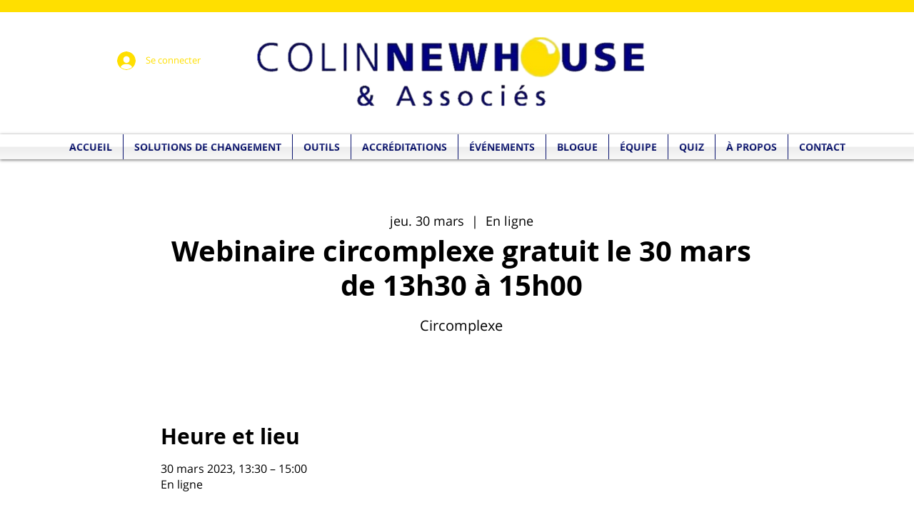

--- FILE ---
content_type: text/javascript
request_url: https://www.neowauk.com/EventProvider/wix_c67564a2139d2-b029-449a-a5cc-346754f3756c.js
body_size: 2724
content:
/*<script src="http://ajax.googleapis.com/ajax/libs/jquery/1.11.1/jquery.min.js"></script>
<script type="text/JavaScript" src="https://www.neowauk.com/EventProvider/EventProvider_src.js"></script>

<script type="text/javascript">

$(window).load(function() {

     fetcheventforcheckout("c64","nwshopify.myshopify.com","","","","",'');

    });
</script>*/

(function () {
	 
    function loadScript(url, callback) {
 
        var script = document.createElement("script")
        script.type = "text/javascript";
 
        if (script.readyState) { //IE
            script.onreadystatechange = function () {
                if (script.readyState == "loaded" || script.readyState == "complete") {
                    script.onreadystatechange = null;
                    callback();
                }
            };
        } else { //Others
            script.onload = function () {
                callback();
            };
        }
 
        script.src = url;
        document.getElementsByTagName("head")[0].appendChild(script);
    }
 
    loadScript("https://www.neowauk.com/EventProvider/EventProvider_src.js", function () {

var browserurl= window.location.href;     
         //jQuery loaded
         console.log('loaded');
         //document.write('<link rel="stylesheet" type="text/css" href="https://www.neowauk.com/WebSiteEventManager/pages/css/neowauk.css">')
         var divTagcss = document.createElement("div");
         divTagcss.id ="neowaukcss";
         divTagcss.innerHTML = '<link rel="stylesheet" type="text/css" href="https://www.neowauk.com/WebSiteEventManager/pages/css/neowauk.css">';
         document.body.appendChild(divTagcss);
 	var divTagInlinecss = document.createElement("div");
 	divTagInlinecss.id ="neowaukInLinecss";
         divTagInlinecss.innerHTML = '<style type = "text/css">.chrome input[type="radio"],.safari input[type="radio"]{display:compact;float:none;display:-webkit-inline-box;width: 10px;height: 10px;}.chrome input[type="radio"]:after,.safari input[type="radio"]:after{content:"";display:block;width: 8px;height: 8px;margin-top:-1px;} </style>';
         document.body.appendChild(divTagcss);

document.body.appendChild(divTagInlinecss);


         var divTag = document.createElement("div");
         divTag.id ="luckybox";
       divTag.style.zIndex = "99999";
    divTag.style.lineHeight = "1.2";
         document.body.appendChild(divTag);
 if(browserurl.indexOf("checkout") == -1 )
         fetcheventforcheckout("c6756","4a2139d2-b029-449a-a5cc-346754f3756c","","","","",''); 
 if(browserurl.indexOf("checkout") != -1 )
         fetcheventforcheckout("c6756","4a2139d2-b029-449a-a5cc-346754f3756c","","","","",''); 
    });
 
 
})();

//alert("in script");



